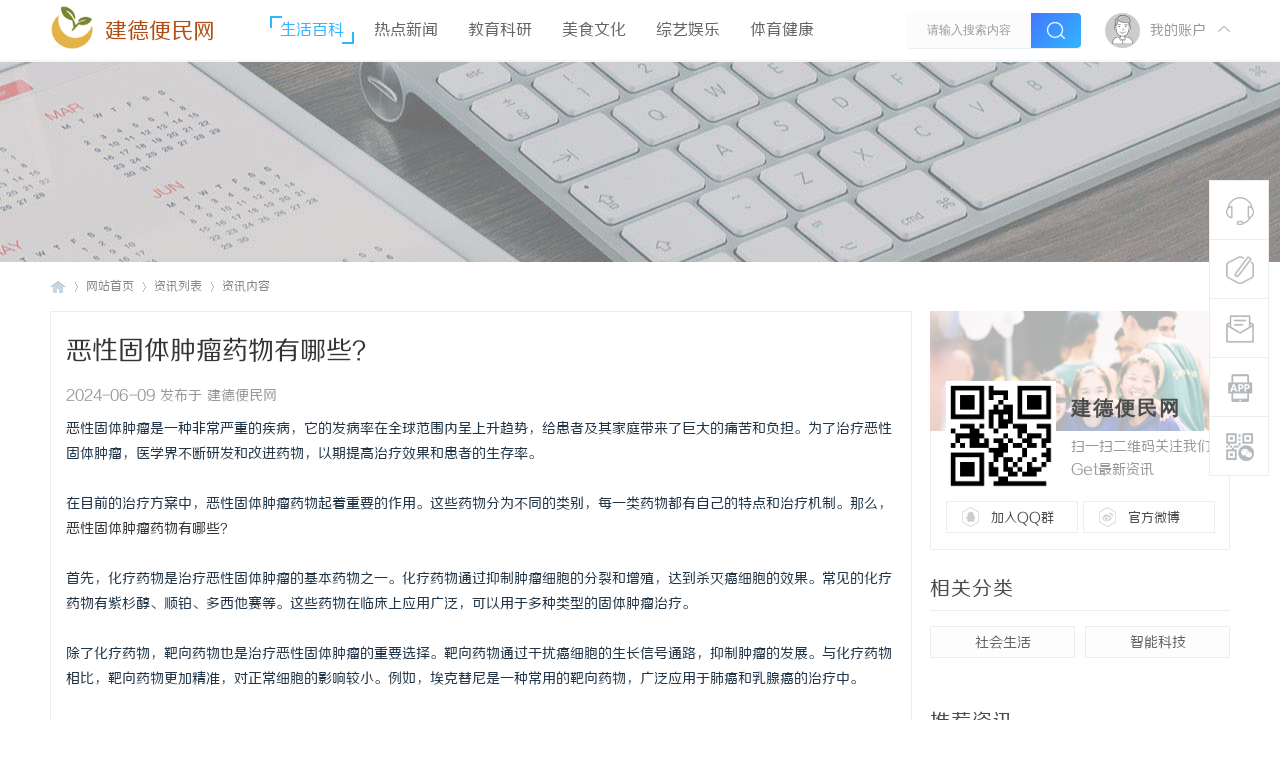

--- FILE ---
content_type: text/html; charset=UTF8
request_url: http://www.tcub.com.cn/20240609/85505324.html
body_size: 9069
content:
<!DOCTYPE html PUBLIC "-//W3C//DTD XHTML 1.0 Transitional//EN" "http://www.w3.org/TR/xhtml1/DTD/xhtml1-transitional.dtd">
<html xmlns="http://www.w3.org/1999/xhtml">
<head>
<meta http-equiv="Content-Type" content="text/html;charset=utf-8">
<title>恶性固体肿瘤药物有哪些？_建德便民网</title>

<meta name="keywords" content="恶性固体肿瘤药物有哪些？" />
<meta name="description" content="恶性固体肿瘤是一种非常严重的疾病，它的发病率在全球范围内呈上升趋势，给患者及其家庭带来了巨大的痛苦和负担。为了治疗恶性固体肿瘤，医学界不断研发和改进药物，以期提高治疗效果和患者的生存率。在目前的治疗方案中，恶性固体肿瘤药物起着重要的作用。这些药物分为不同的类别，每一类药物都有自己的特点和治疗机制。那么，恶性固体肿瘤药物有哪些？首先，化疗药物是治疗恶性固体肿瘤... " />
<meta name="MSSmartTagsPreventParsing" content="True" />
<meta http-equiv="MSThemeCompatible" content="Yes" />
<link rel="stylesheet" type="text/css" href="/Public/Home/T02/css/common.css" />
<link rel="stylesheet" type="text/css" href="/Public/Home/T02/css/index.css" />
<link rel="stylesheet" type="text/css" href="/Public/Home/T02/css/list.css" />
<link rel="stylesheet" type="text/css" href="/Public/Home/T02/css/view.css" />
<script src="/Public/Home/T02/js/common.js" type="text/javascript"></script>
<script type="text/javascript" src='/Public/Home/T02/js/jquery-1.8.3.min.js'></script>
 <script type="text/javascript">
        var jq=jQuery.noConflict();
     </script>
     <script src="/Public/Home/T02/js/nexactions.min.js" type="text/javascript"></script>
 <link rel="stylesheet" type="text/css" href="/Public/Home/T02/css/animate.min.css"/>
     <script>
     var wow = new WOW({boxClass: 'nexactions',});wow.init();
     </script>
     <script src="/Public/Home/T02/js/jquery.pagnation.js" type="text/javascript"></script>
 <script type="text/javascript" src='/Public/Home/T02/js/jquery.superslide.2.1.1.js'></script>
     <script type="text/javascript">
 jQuery(function(){
  jQuery('#nexGoToTop').click(function(){jQuery('html,body').animate({scrollTop:jQuery('#nextopsxx').offset().top}, 600);});})
</script>
     <script language="javascript" type="text/javascript">
function killErrors() {
return true;
}
window.onerror = killErrors;
</script>
    <!--font-face-->
    <link rel="stylesheet" type="text/css" href="/Public/Home/T02/css/style.css"/>
</head>

<body id="nv_portal" class="pg_index" onkeydown="if(event.keyCode==27) return false;">
<div id="append_parent"></div><div id="ajaxwaitid"></div>
<div class="nex_plugin_reserved">
<div class="w1180">
<div class="z">
</div>
<div class="y">
</div>
                <div class="clear"></div>
</div>
</div>
<div id="hd">
        	<div id="nextopsxx"></div>
        	<div id="nexheader">
            	                <div class="w1180">
                    <div class="nexlogo">
                    
                    <img style="float: left;width: 45px;height: 45px;" src="/Public/Home/T02/images/logo.png" border="0" /><a href="/" style="float:left;font-size:22px;margin-left: 10px;margin-top:15px;color:#af4d12;">建德便民网</a>
                    
                    </div>
                    <div class="nexnav">
<ul>
<li class="a"><a href="http://www.tcub.com.cn/list/1.html" hidefocus="true">生活百科</a></li><li ><a href="http://www.tcub.com.cn/list/2.html" hidefocus="true">热点新闻</a></li><li ><a href="http://www.tcub.com.cn/list/3.html" hidefocus="true">教育科研</a></li><li ><a href="http://www.tcub.com.cn/list/4.html" hidefocus="true">美食文化</a></li><li ><a href="http://www.tcub.com.cn/list/5.html" hidefocus="true">综艺娱乐</a></li><li ><a href="http://www.tcub.com.cn/list/6.html" hidefocus="true">体育健康</a></li> 
</ul>
</div>
                    <div class="nexsearch">
                    	<div class="nexSearchPart">
                    <div id="scbar" class="cl">

<table cellspacing="0" cellpadding="0">
<tr>

<td><input type="text" name="srchtxt" id="scbar_txt" value="请输入搜索内容" autocomplete="off" x-webkit-speech speech /></td>
<td><button type="submit" name="searchsubmit" id="scbar_btn" sc="1" class="pn pnc" value="true"><i></i></button></td>
</tr>
</table>

</div>
<script type="text/javascript">
initSearchmenu('scbar', '');
</script>
                        </div>
                    </div>
                    <div class="nexDL_part">
                    <div class="nexlogin">                 
            	 <div class="nexmain_dls">
         	<div class="nexDL_before">
            	<div class="nexDL_unknown"><img src="/Public/Home/T02/images/default_avator1.png" /></div>
                <div class="nexDL_Bod"><span>我的账户</span></div>
                <div class="clear"></div>
                <i></i>
            </div>
            <div class="nexbd_mains">
            	<em></em>
                <div class="nexbd_mls">
                	<i></i>
                    <div class="nexdl_avator"><img src="/Public/Home/T02/images/default_avator.png" /></div>
                    <h5>建德便民网</h5>
                    <p>自媒体资讯干货</p>
                </div>
                <div class="nexbd_mrs">
                    <h5>亲爱的游客，欢迎！</h5>
                    <p>已有账号,请</p>
                    <div class="nexdl_x nexdl_y"><span>立即登录</span></div>
                    <p>如尚未注册？</p>
                    <div class="nexdl_x"><span>加入我们</span></div>
                </div>
                <div class="clear"></div>
            </div>
            <script type="text/javascript">
                jq(".nexDL_before").hover(
                    function(){
                        jq(this).siblings(".nexbd_mains").show();
                        },
                    function(){
                        jq(this).siblings(".nexbd_mains").hide();
                        })
                jq(".nexbd_mains").hover(
                    function(){
                        jq(this).show();
                        jq(this).siblings(".nexDL_before").addClass("nexuppers");
                        },
                    function(){
                        jq(this).hide();
                        jq(this).siblings(".nexDL_before").removeClass("nexuppers");
                        })
            </script>
        </div>	
     	    </ul>
</div>                    </div>
                    <div class="clear"></div>
                </div>
                
            </div>
        	<script src="/Public/Home/T02/js/nv.js" type="text/javascript"></script>
            <!--侧边工具栏-->
            <div class="nexsidetls">
                <div class="nexsidetools">
                    <ul>
                        <li class="nexsd_kf">
                            <div class="nexstout">
                                <img src="/Public/Home/T02/images/kf.png"/>
                                <span>客服电话</span>
                            </div>
                            <div class="nexsthds">
                                <div class="nexsthdstops">
                                    <img src="/Public/Home/T02/images/qq.png"/>
                                    <span>点击联系客服</span>
                                    <p>在线时间：8:00-16:00</p>
                                </div>
                                <div class="nexsthdcbtms">
                                    <h5>客服电话</h5>
                                    <p>400-000-0000</p>
                                    <h4>电子邮件</h4>
                                    <span>xjubao@163.com</span>
                                </div>
                            </div>
                        </li>
                        <li>
                            <div class="nexstout">
                                <a rel="nofollow">
                                    <img src="/Public/Home/T02/images/ft.png"/>
                                    <span>快速发帖</span>
                                </a>
                            </div>
                        </li>
                        <li>
                            <div class="nexstout">
                                <a rel="nofollow">
                                    <img src="/Public/Home/T02/images/qa.png"/>
                                    <span>问题反馈</span>
                                </a>
                            </div>
                        </li>
                        <li class="nexsd_app">
                            <div class="nexstout nexstout_app">
                                <img src="/Public/Home/T02/images/kf_app.png"/>
                                <span>APP下载</span>
                            </div>
                            <div class="nexsthds nexsthds_app nexAPPuiBox">
                                <div class="nexstappsd nexAPPui">
                                	<i></i>
                                    <div class="nexAPPinters">
                                        <p>建德便民网APP</p>
                                        <p>随时随地掌握行业动态</p>
                                        <img src="/Public/Home/T02/images/weixin.png"/>
                                    </div>
                                    <em></em>
                                </div>
                            </div>
                        </li>
                        <li class="nexsd_wx">
                            <div class="nexstout nexstout_wx">
                                <img src="/Public/Home/T02/images/wx.png"/>
                                <span>官方微信</span>
                            </div>
                            <div class="nexsthds nexsthds_weixin">
                                <div class="nexstwxsd">
                                    <p>扫描二维码</p>
                                    <p>关注建德便民网公众号</p>
                                    <img src="/Public/Home/T02/images/weixin.png"/>
                                </div>
                            </div>
                        </li>
                        <!--返回顶部-->
                        <li id="scrolltop">
                            <div class="nexstout nexstout_up">
                                <a id="nexGoToTop">
                                    <img src="/Public/Home/T02/images/kf_up.png"/>
                                    <span>返回顶部</span>
                                </a>
                            </div>
                            
                        </li>
                    </ul>
                </div>
            </div>
<div class="wp">
<div class="hdc cl">



</div>



<div id="mu" class="cl">
</div></div>
        </div>
<div id="wp" class="wp">


<div class="wp">
<!--[diy=diy1]--><div id="diy1" class="area"></div><!--[/diy]-->
</div>
<div class="nex_zx_conads">

</div>
<div id="pt" class="bm cl">
<div class="w1180">
        <div class="z">
            <a href="/" class="nvhm">建德便民网</a> <em>&rsaquo;</em>
            <span style="float: left;">网站首页</span> <em>&rsaquo;</em>
             <span style="float: left;">资讯列表</span><em>&rsaquo;</em> 资讯内容</div>
    </div>
</div>
<div id="ct" class="ct2 wp cl nexzxcontents">
    	<div class="mn">
        	<div class="nex_neirong_c">
                <div class="nex_acticletop">
                    <h4>恶性固体肿瘤药物有哪些？ </h4>
                    <div class="nex_Leftdate">2024-06-09 发布于 建德便民网</div>
                </div>

        
                                                <div class="bm vw">
                  <div class="d"> 
                    <table cellpadding="0" cellspacing="0" class="vwtb">
                      <tr>
                        <td id="article_content"> 
                           
                          <span style="color:#213547;font-family:"font-size:medium;background-color:#F7FBFF;">恶性固体肿瘤是一种非常严重的疾病，它的发病率在全球范围内呈上升趋势，给患者及其家庭带来了巨大的痛苦和负担。为了治疗恶性固体肿瘤，医学界不断研发和改进药物，以期提高治疗效果和患者的生存率。</span><br />
<br />
<span style="color:#213547;font-family:"font-size:medium;background-color:#F7FBFF;">在目前的治疗方案中，恶性固体肿瘤药物起着重要的作用。这些药物分为不同的类别，每一类药物都有自己的特点和治疗机制。那么，<a href="https://www.1blv.com/drug/1041.html" target="_blank">恶性固体肿瘤药物有哪些</a>？</span><br />
<br />
<span style="color:#213547;font-family:"font-size:medium;background-color:#F7FBFF;">首先，化疗药物是治疗恶性固体肿瘤的基本药物之一。化疗药物通过抑制肿瘤细胞的分裂和增殖，达到杀灭癌细胞的效果。常见的化疗药物有紫杉醇、顺铂、多西他赛等。这些药物在临床上应用广泛，可以用于多种类型的固体肿瘤治疗。</span><br />
<br />
<span style="color:#213547;font-family:"font-size:medium;background-color:#F7FBFF;">除了化疗药物，靶向药物也是治疗恶性固体肿瘤的重要选择。靶向药物通过干扰癌细胞的生长信号通路，抑制肿瘤的发展。与化疗药物相比，靶向药物更加精准，对正常细胞的影响较小。例如，埃克替尼是一种常用的靶向药物，广泛应用于肺癌和乳腺癌的治疗中。</span><br />
<br />
<span style="color:#213547;font-family:"font-size:medium;background-color:#F7FBFF;">此外，免疫治疗药物也逐渐成为治疗恶性固体肿瘤的新选择。免疫治疗通过激活患者自身的免疫系统来攻击癌细胞，具有独特的治疗机制和良好的临床效果。免疫检查点抑制剂和CAR-T细胞疗法是目前应用较多的免疫治疗药物。它们可以显著提高恶性固体肿瘤的治疗效果，并且对一些难治性的肿瘤也表现出较好的疗效。</span><br />
<br />
<span style="color:#213547;font-family:"font-size:medium;background-color:#F7FBFF;">除了上述几类药物外，还有其他一些药物也在治疗恶性固体肿瘤中发挥着重要的作用。例如，放疗药物可以通过破坏肿瘤细胞的DNA，达到杀灭癌细胞的效果。此外，激素治疗药物、抗血管生成药物等也被广泛应用于临床实践中。</span><br />
<br />
<span style="color:#213547;font-family:"font-size:medium;background-color:#F7FBFF;">总之，恶性固体肿瘤药物是治疗这一类癌症不可或缺的利器。随着科学技术的不断进步，相信将来会有更多创新的药物出现，为患者带来福音。我们也希望通过综合应用各种药物，找到更好的治疗方案，提高患者的生存质量和生存率。</span><img src="/Public/Common/images/jubao.jpg" />
                          </td>
                      </tr>
                    </table>
                     
                                        
                    <div class="o cl ptm pbm"> 
                       
                    <div id="click_div"> 
                      <table cellpadding="0" cellspacing="0" class="atd">
<tr><td>

<div class="atdc">
<div class="ac2" style="height:50px;">
<em>1</em>
</div>
</div>
<img src="/Public/Home/T02/images/xianhua.gif" alt="" /><br />鲜花
</td>
<td>

<div class="atdc">
<div class="ac3" style="height:50px;">
<em>1</em>
</div>
</div>
<img src="/Public/Home/T02/images/woshou.gif" alt="" /><br />握手
</td>
<td>

<img src="/Public/Home/T02/images/leiren.gif" alt="" /><br />雷人
</td>
<td>

<img src="/Public/Home/T02/images/luguo.gif" alt="" /><br />路过
</td>
<td>

<img src="/Public/Home/T02/images/jidan.gif" alt="" /><br />鸡蛋
</td>
</tr>
</table>
<script type="text/javascript">
function errorhandle_clickhandle(message, values) {
if(values['id']) {
showCreditPrompt();
show_click(values['idtype'], values['id'], values['clickid']);
}
}
</script>


 
                    </div>
                    
                     
                    
                    <!--[diy=diycontentclickbottom]--><div id="diycontentclickbottom" class="area"></div><!--[/diy]--> 
                    
                  </div>
                   
                  
                   
                  
                </div>
                 
                
                
                
                 
                 
                <div id="comment" class="bm">
  <div class="nex_artcomment"> 
    <em class="y">该文章已有<span>0</span>人参与评论</em>
    <h3>请发表评论</h3>
    
  </div>
  <div id="comment_ul"> 
    
     
    
        
    
    

<div class="tedt" id="tedt">
<div class="area">
<textarea name="message" rows="3" class="pt" id="message"   placeholder="立即登录发表您的看法吧^0^" onkeydown="ctrlEnter(event, 'commentsubmit_btn');"></textarea>
</div>
</div>
                <div class="nexpostreplys">
<div class="mtm z"><span id="seccode_cSCdaMdP"></span>		
<script type="text/javascript" reload="1">updateseccode('cSCdaMdP', '<sec> <span id="sec<hash>" onclick="showMenu(this.id);"><sec></span><div id="sec<hash>_menu" class="p_pop p_opt" style="display:none"><sec></div>', 'portal::view');</script>
</div>

<p class="pt10 cl y"><button type="submit" name="commentsubmit_btn" id="commentsubmit_btn" value="true" class="pn y">评论</button></p>
                </div>

    
    
    

   
    
        <script type="text/javascript">
    jQuery(function(){
jQuery("#tedt .pt").focus(function(){
  jQuery(this).addClass("bgchange");
}).blur(function(){
  jQuery(this).removeClass("bgchange");
});
    });
    </script> 

    <h3>全部评论</h3>
     
    <ul>
        </ul>
    <p class="ptn cl" style=" text-align:center">
              </p>
  </div>
</div>
 
                     
                </div>
            </div>
            
                        <!--相关文章阅读-->
            <div class="nex_xgydbox_pd">
                <h3><span>相关阅读</span></h3>
                <div id="related_article" class="bm">
                  <div class="bm_c">
                    <ul class="nex_threadslists" id="raid_div">
                                            <input type="hidden" value="12" />
                      
                      <li>
                        <div class="nex_toppicfd">
                        <img src=""/>
                                                    </div>
                        <div class="nex_rpingfdf">
                            <h5><a href=""></a></h5>
                            <div class="nex_rfgtr">
                            	<div class="nex_frzuoze">建德便民网</div>
                                <div class="nex_daterf">1970-01-01</div>
                                <div class="clear"></div>
                            </div>
                        </div>
                        <div class="clear"></div>
                      </li><li>
                        <div class="nex_toppicfd">
                        <img src=""/>
                                                    </div>
                        <div class="nex_rpingfdf">
                            <h5><a href=""></a></h5>
                            <div class="nex_rfgtr">
                            	<div class="nex_frzuoze">建德便民网</div>
                                <div class="nex_daterf">1970-01-01</div>
                                <div class="clear"></div>
                            </div>
                        </div>
                        <div class="clear"></div>
                      </li><li>
                        <div class="nex_toppicfd">
                        <img src=""/>
                                                    </div>
                        <div class="nex_rpingfdf">
                            <h5><a href=""></a></h5>
                            <div class="nex_rfgtr">
                            	<div class="nex_frzuoze">建德便民网</div>
                                <div class="nex_daterf">1970-01-01</div>
                                <div class="clear"></div>
                            </div>
                        </div>
                        <div class="clear"></div>
                      </li><li>
                        <div class="nex_toppicfd">
                        <img src=""/>
                                                    </div>
                        <div class="nex_rpingfdf">
                            <h5><a href=""></a></h5>
                            <div class="nex_rfgtr">
                            	<div class="nex_frzuoze">建德便民网</div>
                                <div class="nex_daterf">1970-01-01</div>
                                <div class="clear"></div>
                            </div>
                        </div>
                        <div class="clear"></div>
                      </li><li>
                        <div class="nex_toppicfd">
                        <img src=""/>
                                                    </div>
                        <div class="nex_rpingfdf">
                            <h5><a href=""></a></h5>
                            <div class="nex_rfgtr">
                            	<div class="nex_frzuoze">建德便民网</div>
                                <div class="nex_daterf">1970-01-01</div>
                                <div class="clear"></div>
                            </div>
                        </div>
                        <div class="clear"></div>
                      </li><li>
                        <div class="nex_toppicfd">
                        <img src=""/>
                                                    </div>
                        <div class="nex_rpingfdf">
                            <h5><a href=""></a></h5>
                            <div class="nex_rfgtr">
                            	<div class="nex_frzuoze">建德便民网</div>
                                <div class="nex_daterf">1970-01-01</div>
                                <div class="clear"></div>
                            </div>
                        </div>
                        <div class="clear"></div>
                      </li>                                            <div class="clear"></div>
                    </ul>
                  </div>
                </div>
            </div>
                    </div>
                    
                    
                    
                    
 <div class="sd pph">
<!--关注我们-->
        <div class="nex_side_bxs">
        	<div class="nex_guanzhu">
            	<div class="nex_guanzhu_top"></div>
                <div class="nex_guanzhu_btn">
                	<!--[diy=nex_guanzhu_btn]--><div id="nex_guanzhu_btn" class="area"><div id="frameBTOTyb" class="frame move-span cl frame-1"><div id="frameBTOTyb_left" class="column frame-1-c"><div id="frameBTOTyb_left_temp" class="move-span temp"></div><div id="portal_block_44" class="block move-span"><div id="portal_block_44_content" class="dxb_bc"><div class="portal_block_summary"><div class="nex_guanzhu_btn_top">
                    	<div class="nex_gzewmpiv">
                        	<img src="/Public/Home/T02/images/weixin.png" />
                        </div>
                        <div class="nex_gztxts">
                        	<h5>建德便民网</h5>
                            <p>扫一扫二维码关注我们Get最新资讯</p>
                        </div>
                        <div class="clear"></div>
                    </div>
                    <div class="nex_guanzhu_btn_btms">
                    	<ul>
                        	<li class="nex_gz_qqbtn">
                            	<a rel="nofollow">加入QQ群</a>
                            </li>
                            <li class="nex_gz_wbbtn">
                            	<a rel="nofollow">官方微博</a>
                            </li>
                            <div class="clear"></div>
                        </ul>
                    </div></div></div></div></div></div></div><!--[/diy]-->
                	
                </div>
            </div>
            
        </div>
        <!--下级分类-->	
                        <div class="nex_side_boxs">
            <div class="nex_side_bx_top">相关分类</div>
            <div class="nex_nextnav">
                <ul>
                                        <li><a rel="nofollow">社会生活</a></li>
                                        <li><a rel="nofollow">智能科技</a></li>
                                        <div class="clear"></div>
                </ul>
            </div>
        </div>
                <!--推荐资讯-->
        <div class="nex_side_boxs">
        	<div class="nex_side_bx_top">推荐资讯</div>
        	<div class="nex_tuijian">
            	<div class="nex_focusBox">
                	<!--[diy=nex_focusBox]--><div id="nex_focusBox" class="area"><div id="frameo7CBKQ" class="frame move-span cl frame-1"><div id="frameo7CBKQ_left" class="column frame-1-c"><div id="frameo7CBKQ_left_temp" class="move-span temp"></div><div id="portal_block_45" class="block move-span"><div id="portal_block_45_content" class="dxb_bc"><ul class="pic">
                        <li>
                        	<a href="http://www.tcub.com.cn/20260121/63868786.html" target="_blank" title="掌握百度SEO的核心技巧，提升网站排名与流量">
                            	<img src="http://www.tcub.com.cn/Public/Home/T02/picture/7.jpg" width="300" height="180" />
                                <h5>掌握百度SEO的核心技巧，提升网站排名与流量</h5>
                            </a>
                        </li><li>
                        	<a href="http://www.tcub.com.cn/20260122/77721388.html" target="_blank" title="PLM管理软件：提升企业效率的关键">
                            	<img src="http://www.tcub.com.cn/Public/Home/T02/picture/15.jpg" width="300" height="180" />
                                <h5>PLM管理软件：提升企业效率的关键</h5>
                            </a>
                        </li><li>
                        	<a href="http://www.tcub.com.cn/20260122/51368121.html" target="_blank" title="MES追溯系统：保障产品全流程质量安全">
                            	<img src="http://www.tcub.com.cn/Public/Home/T02/picture/6.jpg" width="300" height="180" />
                                <h5>MES追溯系统：保障产品全流程质量安全</h5>
                            </a>
                        </li><li>
                        	<a href="http://www.tcub.com.cn/20260121/27101353.html" target="_blank" title="慕星壹生“AI+千城万店”战略发布会：健康预报新生态即将实现！">
                            	<img src="http://www.tcub.com.cn/Public/Home/T02/picture/20.jpg" width="300" height="180" />
                                <h5>慕星壹生“AI+千城万店”战略发布会：健康预报新生态即将实现！</h5>
                            </a>
                        </li><li>
                        	<a href="http://www.tcub.com.cn/20260121/59924940.html" target="_blank" title="不要觉得婚外情可怕，总有机会解决">
                            	<img src="http://www.tcub.com.cn/Public/Home/T02/picture/11.jpg" width="300" height="180" />
                                <h5>不要觉得婚外情可怕，总有机会解决</h5>
                            </a>
                        </li>                        </ul></div></div></div></div></div><!--[/diy]-->
                    
                    <ul class="hd">
                        <li></li>
                        <li></li>
                        <li></li>
                        <li></li>
                        <li></li>
                    </ul>
                </div>
            
                <script type="text/javascript">
                    jQuery(".nex_focusBox").slide({ mainCell:".pic",effect:"left", autoPlay:true, delayTime:300});
                </script>
            </div>
        </div>
        <!--精选资讯-->
        <div class="nex_side_boxs">
        	<div class="nex_side_bx_top">精选资讯</div>
        	<div class="nex_pivlists">
            	<ul>
                	<!--[diy=nex_pivlists]--><div id="nex_pivlists" class="area"><div id="framei77Cy7" class="frame move-span cl frame-1"><div id="framei77Cy7_left" class="column frame-1-c"><div id="framei77Cy7_left_temp" class="move-span temp"></div><div id="portal_block_46" class="block move-span"><div id="portal_block_46_content" class="dxb_bc">
                    <li>
                        <div class="nex_top_news">
                            <div class="nex_top_news_pic">
                                <img src="http://www.tcub.com.cn/Public/Home/T02/picture/13.jpg" width="300" height="180" />
                            </div>
                            <div class="nex_top_ins_box">
                                <p>业界动态<em>|</em>建德便民网</p>
                                <h5><a href="http://www.tcub.com.cn/20260121/54679699.html" target="_blank">出轨男人有不少，但接受惩罚的却寥寥</a></h5>
                            </div>
                        </div>
                    </li>
                    
                    <li>
                        <div class="nex_top_newspic">
                            <img src="http://www.tcub.com.cn/Public/Home/T02/picture/4.jpg" width="300" height="180" />
                        </div>
                        <div class="nex_top_newsinfos">
                            <h5><a href="http://www.tcub.com.cn/20260121/15490853.html" target="_blank">如何证明属于夫妻共同债务？主要看以下几点</a></h5>
                            <p>2026-01-21</p>
                        </div>
                        <div class="clear"></div>
                    </li><li>
                        <div class="nex_top_newspic">
                            <img src="http://www.tcub.com.cn/Public/Home/T02/picture/6.jpg" width="300" height="180" />
                        </div>
                        <div class="nex_top_newsinfos">
                            <h5><a href="http://www.tcub.com.cn/20260121/63436546.html" target="_blank">订婚了却发现男方出轨，退婚丢不丢脸</a></h5>
                            <p>2026-01-21</p>
                        </div>
                        <div class="clear"></div>
                    </li><li>
                        <div class="nex_top_newspic">
                            <img src="http://www.tcub.com.cn/Public/Home/T02/picture/19.jpg" width="300" height="180" />
                        </div>
                        <div class="nex_top_newsinfos">
                            <h5><a href="http://www.tcub.com.cn/20260121/20267614.html" target="_blank">别让寒冬耽误康复！冬季卒中康复必看</a></h5>
                            <p>2026-01-21</p>
                        </div>
                        <div class="clear"></div>
                    </li><li>
                        <div class="nex_top_newspic">
                            <img src="http://www.tcub.com.cn/Public/Home/T02/picture/4.jpg" width="300" height="180" />
                        </div>
                        <div class="nex_top_newsinfos">
                            <h5><a href="http://www.tcub.com.cn/20260121/73502342.html" target="_blank">深圳市磅旗科技智能发展有限公司</a></h5>
                            <p>2026-01-21</p>
                        </div>
                        <div class="clear"></div>
                    </li><li>
                        <div class="nex_top_newspic">
                            <img src="http://www.tcub.com.cn/Public/Home/T02/picture/13.jpg" width="300" height="180" />
                        </div>
                        <div class="nex_top_newsinfos">
                            <h5><a href="http://www.tcub.com.cn/20260121/67523949.html" target="_blank">买电视选什么技术好？追觅电视赢得CES 2026大奖，Aura Mini LED重构客厅体验</a></h5>
                            <p>2026-01-21</p>
                        </div>
                        <div class="clear"></div>
                    </li>                    </div></div></div></div></div><!--[/diy]-->
                    
                </ul>
            </div>
        </div>
        <!--阅读排行-->
        <div class="nex_side_boxs">
        	<div class="nex_side_bx_top">阅读排行</div>
            <div class="nex_readings">
            	<ul>
                	<!--[diy=nex_readings]--><div id="nex_readings" class="area"><div id="frameZ77wWa" class="frame move-span cl frame-1"><div id="frameZ77wWa_left" class="column frame-1-c"><div id="frameZ77wWa_left_temp" class="move-span temp"></div><div id="portal_block_47" class="block move-span"><div id="portal_block_47_content" class="dxb_bc">
                    <li>
                    	<a href="http://www.tcub.com.cn/20260121/15141084.html" target="_blank">
                        	<em class="nex_numco1">1</em>
                            <span><i>[业界动态]</i>平安养老险的“十五五”答卷：专业深耕22年，科技赋能养老三支柱</span>
                            <div class="clear"></div>
                        </a>
                    </li><li>
                    	<a href="http://www.tcub.com.cn/20260121/75607537.html" target="_blank">
                        	<em class="nex_numco1">2</em>
                            <span><i>[业界动态]</i>超大规模数据存储的高效治理与优化策略</span>
                            <div class="clear"></div>
                        </a>
                    </li><li>
                    	<a href="http://www.tcub.com.cn/20260121/68612017.html" target="_blank">
                        	<em class="nex_numco1">3</em>
                            <span><i>[业界动态]</i>基于眼球追踪的云电脑焦点区域渲染优先级调度</span>
                            <div class="clear"></div>
                        </a>
                    </li><li>
                    	<a href="http://www.tcub.com.cn/20260121/82352723.html" target="_blank">
                        	<em >4</em>
                            <span><i>[业界动态]</i>脑鸣不休？一张古方调整心肾平衡，找回宁静世界</span>
                            <div class="clear"></div>
                        </a>
                    </li><li>
                    	<a href="http://www.tcub.com.cn/20260121/75410127.html" target="_blank">
                        	<em >5</em>
                            <span><i>[业界动态]</i>悬挂系统MES开发：打造卓越悬挂生产体系</span>
                            <div class="clear"></div>
                        </a>
                    </li><li>
                    	<a href="http://www.tcub.com.cn/20260120/72098269.html" target="_blank">
                        	<em >6</em>
                            <span><i>[业界动态]</i>迪岸双赢传媒集团(www.dwp123.com.cn)</span>
                            <div class="clear"></div>
                        </a>
                    </li><li>
                    	<a href="http://www.tcub.com.cn/20260120/07619803.html" target="_blank">
                        	<em >7</em>
                            <span><i>[业界动态]</i>PLM管理系统报价：企业数字化转型的稳固支撑</span>
                            <div class="clear"></div>
                        </a>
                    </li><li>
                    	<a href="http://www.tcub.com.cn/20260120/59825313.html" target="_blank">
                        	<em >8</em>
                            <span><i>[业界动态]</i>电子元件的世界：科技发展的基石</span>
                            <div class="clear"></div>
                        </a>
                    </li>                    
                    </div></div></div></div></div><!--[/diy]-->
                	
                </ul>
            </div>
        </div>
        <!--案例展示-->
        <div class="nex_side_boxs">
        	<div class="nex_side_bx_top">热点推荐</div>
            <div class="nex_selcases">
            	<ul>
                	<!--[diy=nex_selcases]--><div id="nex_selcases" class="area"><div id="frameC7cXwb" class="frame move-span cl frame-1"><div id="frameC7cXwb_left" class="column frame-1-c"><div id="frameC7cXwb_left_temp" class="move-span temp"></div><div id="portal_block_48" class="block move-span"><div id="portal_block_48_content" class="dxb_bc">
                    <li class="ons">
                    	<div class="nex_sdfdgf">
                            <div class="nex_selout">
                            	<i></i>
                                
                                	<img src="http://www.tcub.com.cn/Public/Home/T02/picture/19.jpg" width="300" height="180" />
                                    <p>电话：13520479071微信同号（微信同号）说个真实的医案故事。有这么一个男【....】</p>
                                
                            </div>
                            <div class="nex_selins">
                                <a href="http://www.tcub.com.cn/20260120/50166249.html" target="_blank"><em>[业界动态]</em>脑鸣日久，瘀血阻络！一张方子，活血化瘀，通窍止鸣，请研习</a>
                            </div>
                        </div>
                    </li><li >
                    	<div class="nex_sdfdgf">
                            <div class="nex_selout">
                            	<i></i>
                                
                                	<img src="" width="300" height="180" />
                                    <p></p>
                                
                            </div>
                            <div class="nex_selins">
                                <a href="" target="_blank"><em>[业界动态]</em></a>
                            </div>
                        </div>
                    </li><li >
                    	<div class="nex_sdfdgf">
                            <div class="nex_selout">
                            	<i></i>
                                
                                	<img src="" width="300" height="180" />
                                    <p></p>
                                
                            </div>
                            <div class="nex_selins">
                                <a href="" target="_blank"><em>[业界动态]</em></a>
                            </div>
                        </div>
                    </li><li >
                    	<div class="nex_sdfdgf">
                            <div class="nex_selout">
                            	<i></i>
                                
                                	<img src="" width="300" height="180" />
                                    <p></p>
                                
                            </div>
                            <div class="nex_selins">
                                <a href="" target="_blank"><em>[业界动态]</em></a>
                            </div>
                        </div>
                    </li><li >
                    	<div class="nex_sdfdgf">
                            <div class="nex_selout">
                            	<i></i>
                                
                                	<img src="" width="300" height="180" />
                                    <p></p>
                                
                            </div>
                            <div class="nex_selins">
                                <a href="" target="_blank"><em>[业界动态]</em></a>
                            </div>
                        </div>
                    </li><li >
                    	<div class="nex_sdfdgf">
                            <div class="nex_selout">
                            	<i></i>
                                
                                	<img src="" width="300" height="180" />
                                    <p></p>
                                
                            </div>
                            <div class="nex_selins">
                                <a href="" target="_blank"><em>[业界动态]</em></a>
                            </div>
                        </div>
                    </li>                    </div></div></div></div></div><!--[/diy]-->
                	
                </ul>
            </div>
            <script type="text/javascript">
jq(".nex_selcases ul li").each(function(s){
jq(this).hover(function(){
jq(this).addClass("ons").siblings().removeClass("ons");
})
})
</script>
        </div>
        <!--联系我们-->
        <div class="nex_side_boxs">
        	<div class="nex_portal_ads">
            	<!--[diy=nex_portal_ads]--><div id="nex_portal_ads" class="area"><div id="frameFZtcOt" class="frame move-span cl frame-1"><div id="frameFZtcOt_left" class="column frame-1-c"><div id="frameFZtcOt_left_temp" class="move-span temp"></div><div id="portal_block_49" class="block move-span"><div id="portal_block_49_content" class="dxb_bc"><div class="portal_block_summary">
            <img src="/Public/Home/T02/images/ads1.jpg" /></div></div></div></div></div></div><!--[/diy]-->
            	
            </div>
        </div>
</div>
        
        
        
        
        
        
        
        
        
        
    	<div class="clear"></div>

</div>


<div class="wp mtn">
<!--[diy=diy3]--><div id="diy3" class="area"></div><!--[/diy]-->
</div>
<input type="hidden" id="portalview" value="1">	</div>
 <div class="nexfooter">
    	<div class="nexfttop">
        	<div class="w1180">
            	<div class="nexfttop_L">
                	
                    
                    <div class="nexftlbtms">
                    	<span>关注我们</span>
                        <img src="/Public/Home/T02/images/weixin.png" />
                        <div class="nexftltxt">建德便民网与您同行</div>
                    </div>
                    
                </div>
                <div class="nexfttop_M">
                	<ul>
                    	<li>
                        	<h5>热门课程</h5>
                            <a rel="nofollow">产品经理</a>
                            <a rel="nofollow">人工智能</a>
                            <a rel="nofollow">UXD全能设计</a>
                            <a rel="nofollow">C4D教程</a>

                        </li>
                        <li>
                        	<h5>新手指南</h5>
                            <a rel="nofollow">交流社区</a>
                            <a rel="nofollow">疑难问答</a>
                            <a rel="nofollow">VIP购买</a>
                            <a rel="nofollow">意见反馈</a>
                        </li>
                    	<li>
                        	<h5>关于我们</h5>
                            <a rel="nofollow">关于我们</a>
                            <a rel="nofollow">联系我们</a>
                            <a rel="nofollow">商务中心</a>
                            <a rel="nofollow">支付方式</a>
                        </li>
                    	<li>
                        	<h5>帮助中心</h5>
                            <a rel="nofollow">发布须知</a>
                            <a rel="nofollow">新手入门</a>
                            <a rel="nofollow">注册账号</a>
                            <a rel="nofollow">如何支付</a>
                        </li>
                        <div class="clear"></div>
                    </ul>
                </div>
                <div class="nexfttop_K">
                	<div class="nexft_KF"><a rel="nofollow"><i></i>点击此处联系在线客服</a></div>
                    <p>客服电话：400-000-0000</p>
                    <p>客服邮箱：xjubao@163.com</p>
                    <p>周一至周五 9:00-18:00</p>
                    <p>建德便民网 版权所有</p>
                </div>
                	
                <div class="clear"></div>
            </div>	
        </div>
        <div class="nexftbottom">
        	<div class="w1180">
            	<p>Powered by 建德便民网 <em>X1.0</em>@ 2015-2020</p>
            	
            </div>
        </div>
    </div>
    
<div id="ft" style="margin:0;padding:0; height:0;"></div>
<script src="/Public/Home/T02/js/home.js" type="text/javascript"></script>
<div id="scrolltop" style="display:none;">
<span hidefocus="true"><a title="返回顶部" onclick="window.scrollTo('0','0')" id="scrolltopa" ><b>返回顶部</b></a></span>
</div>


<script type="text/javascript">_attachEvent(window, 'scroll', function () { showTopLink(); });checkBlind();</script>

</body>
</html>